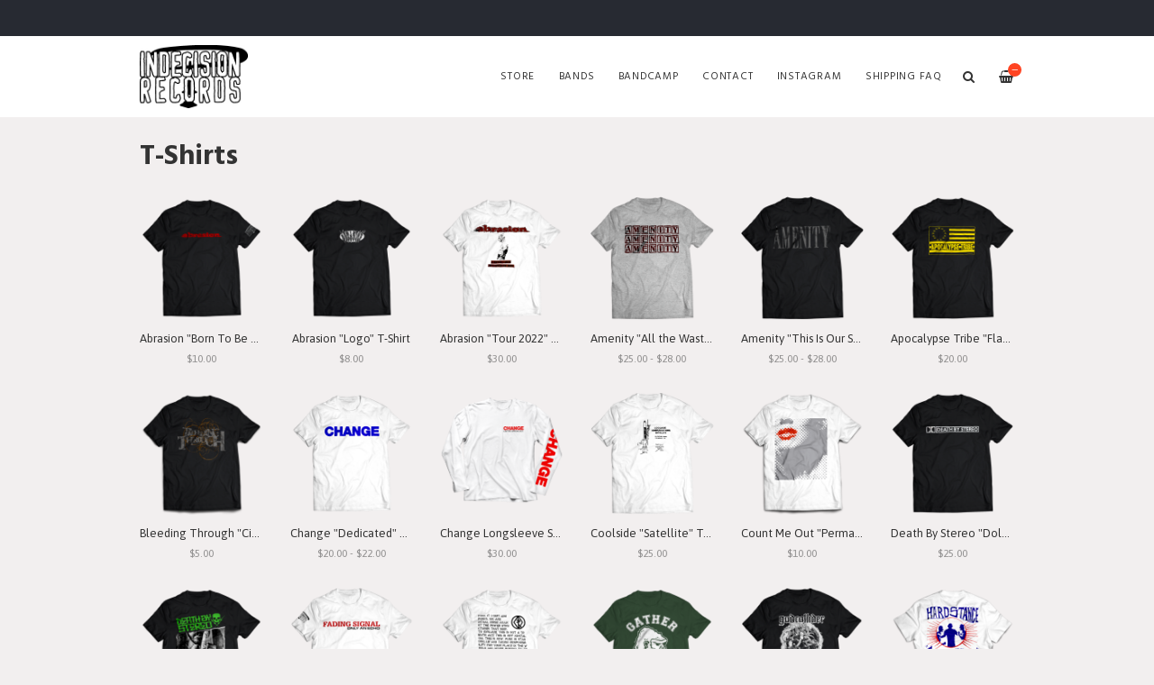

--- FILE ---
content_type: text/html
request_url: https://www.indecisionrecords.com/categories/t-shirts?view=f21721/products/693679-skullcrack-sticker?view=f21721
body_size: 3518
content:
<!DOCTYPE html>
<html lang="en">
  <head>
    <meta charset="utf-8">
    <meta name="viewport" content="width=device-width, initial-scale=1">
    <title>
      
        T-Shirts -
      
      Indecision Records
    </title>

    
      <meta name="description" content=""/>
      <meta property="og:title" content="Indecision Records"/>
      <meta property="og:description" content=""/>
      <meta property="og:type" content="website"/>
      <meta property="og:url" content="https://www.indecisionrecords.com?view=f21721/products/693679-skullcrack-sticker?view=f21721"/>
      <meta property="og:image" content=""/>
      <meta property="og:site_name" content="Indecision Records"/>
      <meta property="fb:admins" content="763253266"/>
    
    
    
      <link rel="alternate" type="application/atom+xml" title="Indecision Records - News Feed" href="https://www.indecisionrecords.com?view=f21721/products/693679-skullcrack-sticker?view=f21721/news?view=f21721/products/693679-skullcrack-sticker?view=f21721.xml"/>
    
    
    <link href="https://s8.limitedrun.com/asset/themes/130847-20170412135842000000000/facades/21721-20251204175201426837000/foundation-a229bbd2986f618a3f6b388ad707c448.css" media="screen" rel="stylesheet" type="text/css"/>
    <link href="https://s6.limitedrun.com/asset/themes/130847-20170412135842000000000/facades/21721-20251204175201426837000/default-0adb4dc41e69ef9b1819c679c76d09c6.css" media="screen" rel="stylesheet" type="text/css"/>
    <link href="https://fonts.googleapis.com/css?family=Asap:300,400,700,900" rel="stylesheet">
    <link href="https://fonts.googleapis.com/css?family=Hind:300,400,600,700,900" rel="stylesheet">
    <link href="https://maxcdn.bootstrapcdn.com/font-awesome/4.5.0/css/font-awesome.min.css" rel="stylesheet">
    <link href="//cdn.jsdelivr.net/jquery.slick/1.5.8/slick.css" rel="stylesheet">
    
    
    
    
    
    
    
    
  </head>
  <body class="category">
    <header>
      
        <div class="top-bar show-for-large">
          <div class="column row">
            
          </div>
        </div>
      
      
      <div class="main-nav">
        <div class="row column">
          
            <a class="logo" href="https://www.indecisionrecords.com?view=f21721/products/693679-skullcrack-sticker?view=f21721"><img src="https://s9.limitedrun.com/images/1303650/ind_nav_logo.jpg"></a>
          
          
          <nav class="right">
            <ul>
              <li>
                <a class="search-trigger"><i class="fa fa-search" aria-hidden="true"></i></a>
              </li>
              <li>
                <a class="cart-trigger" onclick="javascript:Store.cart.show();">
                  <i class="fa fa-shopping-basket" aria-hidden="true"></i>
                  <div class="cart-count badge">&mdash;</div>
                </a>
              </li>
              <li class="hide-for-large">
                <a class="nav-trigger"><span></span></a>
              </li>
            </ul>
          </nav>
          
          <nav class="desktop-nav right show-for-large">
            <ul>
              <li>
                <a href="/store">Store</a>
                <ul class="dropdown">
                  
                    
                      <li><a href="/categories/vinyl?view=f21721/products/693679-skullcrack-sticker?view=f21721">Vinyl <span class="right">130</span></a></li>
                    
                  
                    
                      <li><a href="/categories/cd?view=f21721/products/693679-skullcrack-sticker?view=f21721">CD <span class="right">77</span></a></li>
                    
                  
                    
                      <li><a href="/categories/cassette?view=f21721/products/693679-skullcrack-sticker?view=f21721">Cassette <span class="right">14</span></a></li>
                    
                  
                    
                      <li><a href="/categories/t-shirts?view=f21721/products/693679-skullcrack-sticker?view=f21721">T-Shirts <span class="right">88</span></a></li>
                    
                  
                    
                      <li><a href="/categories/sweatshirts?view=f21721/products/693679-skullcrack-sticker?view=f21721">Sweatshirts <span class="right">11</span></a></li>
                    
                  
                    
                      <li><a href="/categories/stickers?view=f21721/products/693679-skullcrack-sticker?view=f21721">Stickers <span class="right">63</span></a></li>
                    
                  
                    
                      <li><a href="/categories/buttons?view=f21721/products/693679-skullcrack-sticker?view=f21721">Buttons <span class="right">15</span></a></li>
                    
                  
                    
                  
                    
                      <li><a href="/categories/digital-download?view=f21721/products/693679-skullcrack-sticker?view=f21721">Digital Download <span class="right">144</span></a></li>
                    
                  
                    
                      <li><a href="/categories/clearance-items?view=f21721/products/693679-skullcrack-sticker?view=f21721">Clearance Items <span class="right">17</span></a></li>
                    
                  
                </ul>
              </li>
              
              
                
                  <li>
                    <a href="/bands?view=f21721/products/693679-skullcrack-sticker?view=f21721">Bands</a>
                    
                    
                  </li>
                
                  <li>
                    <a href="/pages/bandcamp?view=f21721/products/693679-skullcrack-sticker?view=f21721">Bandcamp</a>
                    
                    
                  </li>
                
                  <li>
                    <a href="/contact?view=f21721/products/693679-skullcrack-sticker?view=f21721">Contact</a>
                    
                    
                  </li>
                
                  <li>
                    <a href="/pages/instagram?view=f21721/products/693679-skullcrack-sticker?view=f21721">Instagram</a>
                    
                    
                  </li>
                
                  <li>
                    <a href="/faq?view=f21721/products/693679-skullcrack-sticker?view=f21721">SHIPPING FAQ</a>
                    
                    
                  </li>
                
              
            </ul>
          </nav>
        </div>
      </div>
      
      <nav class="mobile-nav">
        <div class="row">
          
            <div class="small-6 columns">
              <ul>
                <li><a href="https://www.indecisionrecords.com?view=f21721/products/693679-skullcrack-sticker?view=f21721"><strong>Home</strong></a></li>
                
                  <li><a href="/bands?view=f21721/products/693679-skullcrack-sticker?view=f21721">Bands</a></li>
                
                  <li><a href="/pages/bandcamp?view=f21721/products/693679-skullcrack-sticker?view=f21721">Bandcamp</a></li>
                
                  <li><a href="/contact?view=f21721/products/693679-skullcrack-sticker?view=f21721">Contact</a></li>
                
                  <li><a href="/pages/instagram?view=f21721/products/693679-skullcrack-sticker?view=f21721">Instagram</a></li>
                
                  <li><a href="/faq?view=f21721/products/693679-skullcrack-sticker?view=f21721">SHIPPING FAQ</a></li>
                
              </ul>
            </div>
          
          
          <div class="small-6 columns">
            <ul>
              <li><a href="/store"><strong>Store <span class="right"></strong></a></li>
              
                
                  <li><a href="/categories/vinyl?view=f21721/products/693679-skullcrack-sticker?view=f21721">Vinyl</a></li>
                
              
                
                  <li><a href="/categories/cd?view=f21721/products/693679-skullcrack-sticker?view=f21721">CD</a></li>
                
              
                
                  <li><a href="/categories/cassette?view=f21721/products/693679-skullcrack-sticker?view=f21721">Cassette</a></li>
                
              
                
                  <li><a href="/categories/t-shirts?view=f21721/products/693679-skullcrack-sticker?view=f21721">T-Shirts</a></li>
                
              
                
                  <li><a href="/categories/sweatshirts?view=f21721/products/693679-skullcrack-sticker?view=f21721">Sweatshirts</a></li>
                
              
                
                  <li><a href="/categories/stickers?view=f21721/products/693679-skullcrack-sticker?view=f21721">Stickers</a></li>
                
              
                
                  <li><a href="/categories/buttons?view=f21721/products/693679-skullcrack-sticker?view=f21721">Buttons</a></li>
                
              
                
              
                
                  <li><a href="/categories/digital-download?view=f21721/products/693679-skullcrack-sticker?view=f21721">Digital Download</a></li>
                
              
                
                  <li><a href="/categories/clearance-items?view=f21721/products/693679-skullcrack-sticker?view=f21721">Clearance Items</a></li>
                
              
            </ul>
          </div>
        </div>
        
        
          
        
      </nav>
    </header>
    
    <div class="content">
      <div class="row column">
        
  <h2>T-Shirts</h2>
  
  <div class="row small-up-1 medium-up-2 large-up-6 align-middle">
    
      <div class="column grid-item">
  <figure>
    <a href="/products/714605-abrasion-born-to-be-betrayed-t-shirt?view=f21721/products/693679-skullcrack-sticker?view=f21721">
      
        <img src="https://s9.limitedrun.com/images/1552944/v600_abrasion-btbb-fr.png">
        
        
          <figcaption class="overlay">
            <div>View Item</div>
          </figcaption>
        
      
      
      
      
      
    </a>
  </figure>
  
  <div class="grid-item-caption">
    <div class="ellipsis"><a href="/products/714605-abrasion-born-to-be-betrayed-t-shirt?view=f21721/products/693679-skullcrack-sticker?view=f21721">Abrasion "Born To Be Betrayed" T-Shirt</a></div>
    <span class="price">$10.00</span>
  </div>
</div>
    
      <div class="column grid-item">
  <figure>
    <a href="/products/690500-abrasion-logo-t-shirt?view=f21721/products/693679-skullcrack-sticker?view=f21721">
      
        <img src="https://s9.limitedrun.com/images/1485129/v600_abrasion-bnd-fr.png">
        
        
          <figcaption class="overlay">
            <div>View Item</div>
          </figcaption>
        
      
      
      
      
      
    </a>
  </figure>
  
  <div class="grid-item-caption">
    <div class="ellipsis"><a href="/products/690500-abrasion-logo-t-shirt?view=f21721/products/693679-skullcrack-sticker?view=f21721">Abrasion "Logo" T-Shirt</a></div>
    <span class="price">$8.00</span>
  </div>
</div>
    
      <div class="column grid-item">
  <figure>
    <a href="/products/871604-abrasion-tour-2022-t-shirt?view=f21721/products/693679-skullcrack-sticker?view=f21721">
      
        <img src="https://s9.limitedrun.com/images/1841962/v600_abrasion-tour22-fr.png">
        
        
          <figcaption class="overlay">
            <div>View Item</div>
          </figcaption>
        
      
      
      
      
      
    </a>
  </figure>
  
  <div class="grid-item-caption">
    <div class="ellipsis"><a href="/products/871604-abrasion-tour-2022-t-shirt?view=f21721/products/693679-skullcrack-sticker?view=f21721">Abrasion "Tour 2022" T-Shirt</a></div>
    <span class="price">$30.00</span>
  </div>
</div>
    
      <div class="column grid-item">
  <figure>
    <a href="/products/863188-amenity-all-the-waste-i-see-t-shirt?view=f21721/products/693679-skullcrack-sticker?view=f21721">
      
        <img src="https://s9.limitedrun.com/images/1815218/v600_amenity-waste-fr.png">
        
        
          <figcaption class="overlay">
            <div>View Item</div>
          </figcaption>
        
      
      
      
      
      
    </a>
  </figure>
  
  <div class="grid-item-caption">
    <div class="ellipsis"><a href="/products/863188-amenity-all-the-waste-i-see-t-shirt?view=f21721/products/693679-skullcrack-sticker?view=f21721">Amenity "All the Waste I See" T-Shirt</a></div>
    <span class="price">$25.00 - $28.00</span>
  </div>
</div>
    
      <div class="column grid-item">
  <figure>
    <a href="/products/863189-amenity-this-is-our-struggle-t-shirt?view=f21721/products/693679-skullcrack-sticker?view=f21721">
      
        <img src="https://s9.limitedrun.com/images/1815221/v600_amenity-struggle-fr.png">
        
        
          <figcaption class="overlay">
            <div>View Item</div>
          </figcaption>
        
      
      
      
      
      
    </a>
  </figure>
  
  <div class="grid-item-caption">
    <div class="ellipsis"><a href="/products/863189-amenity-this-is-our-struggle-t-shirt?view=f21721/products/693679-skullcrack-sticker?view=f21721">Amenity "This Is Our Struggle" T-Shirt</a></div>
    <span class="price">$25.00 - $28.00</span>
  </div>
</div>
    
      <div class="column grid-item">
  <figure>
    <a href="/products/871621-apocalypse-tribe-flag-t-shirt?view=f21721/products/693679-skullcrack-sticker?view=f21721">
      
        <img src="https://s9.limitedrun.com/images/1842032/v600_apocalypsetribe-flag-fr.png">
        
        
          <figcaption class="overlay">
            <div>View Item</div>
          </figcaption>
        
      
      
      
      
      
    </a>
  </figure>
  
  <div class="grid-item-caption">
    <div class="ellipsis"><a href="/products/871621-apocalypse-tribe-flag-t-shirt?view=f21721/products/693679-skullcrack-sticker?view=f21721">Apocalypse Tribe "Flag" T-Shirt</a></div>
    <span class="price">$20.00</span>
  </div>
</div>
    
      <div class="column grid-item">
  <figure>
    <a href="/products/623685-bleeding-through-circles-t-shirt?view=f21721/products/693679-skullcrack-sticker?view=f21721">
      
        <img src="https://s9.limitedrun.com/images/1309156/v600_bleedingthrough-circles-fr.png">
        
        
          <figcaption class="overlay">
            <div>View Item</div>
          </figcaption>
        
      
      
      
      
      
    </a>
  </figure>
  
  <div class="grid-item-caption">
    <div class="ellipsis"><a href="/products/623685-bleeding-through-circles-t-shirt?view=f21721/products/693679-skullcrack-sticker?view=f21721">Bleeding Through "Circles" T-Shirt</a></div>
    <span class="price">$5.00</span>
  </div>
</div>
    
      <div class="column grid-item">
  <figure>
    <a href="/products/734528-change-dedicated-t-shirt?view=f21721/products/693679-skullcrack-sticker?view=f21721">
      
        <img src="https://s9.limitedrun.com/images/1609747/v600_change-dedicated-fr.png">
        
        
          <figcaption class="overlay">
            <div>View Item</div>
          </figcaption>
        
      
      
      
      
      
    </a>
  </figure>
  
  <div class="grid-item-caption">
    <div class="ellipsis"><a href="/products/734528-change-dedicated-t-shirt?view=f21721/products/693679-skullcrack-sticker?view=f21721">Change "Dedicated" T-Shirt</a></div>
    <span class="price">$20.00 - $22.00</span>
  </div>
</div>
    
      <div class="column grid-item">
  <figure>
    <a href="/products/871555-change-longsleeve-shirt?view=f21721/products/693679-skullcrack-sticker?view=f21721">
      
        <img src="https://s9.limitedrun.com/images/1841844/v600_change-listenls-fr.png">
        
        
          <figcaption class="overlay">
            <div>View Item</div>
          </figcaption>
        
      
      
      
      
      
    </a>
  </figure>
  
  <div class="grid-item-caption">
    <div class="ellipsis"><a href="/products/871555-change-longsleeve-shirt?view=f21721/products/693679-skullcrack-sticker?view=f21721">Change Longsleeve Shirt</a></div>
    <span class="price">$30.00</span>
  </div>
</div>
    
      <div class="column grid-item">
  <figure>
    <a href="/products/871532-coolside-satellite-t-shirt?view=f21721/products/693679-skullcrack-sticker?view=f21721">
      
        <img src="https://s9.limitedrun.com/images/1841807/v600_coolside-satellite-fr.png">
        
        
          <figcaption class="overlay">
            <div>View Item</div>
          </figcaption>
        
      
      
      
      
      
    </a>
  </figure>
  
  <div class="grid-item-caption">
    <div class="ellipsis"><a href="/products/871532-coolside-satellite-t-shirt?view=f21721/products/693679-skullcrack-sticker?view=f21721">Coolside "Satellite" T-Shirt</a></div>
    <span class="price">$25.00</span>
  </div>
</div>
    
      <div class="column grid-item">
  <figure>
    <a href="/products/631671-count-me-out-permanent-t-shirt?view=f21721/products/693679-skullcrack-sticker?view=f21721">
      
        <img src="https://s9.limitedrun.com/images/1332666/v600_countmeout-permanent-fr.png">
        
        
          <figcaption class="overlay">
            <div>View Item</div>
          </figcaption>
        
      
      
      
      
      
    </a>
  </figure>
  
  <div class="grid-item-caption">
    <div class="ellipsis"><a href="/products/631671-count-me-out-permanent-t-shirt?view=f21721/products/693679-skullcrack-sticker?view=f21721">Count Me Out "Permanent" T-Shirt</a></div>
    <span class="price">$10.00</span>
  </div>
</div>
    
      <div class="column grid-item">
  <figure>
    <a href="/products/871542-death-by-stereo-dolby-t-shirt?view=f21721/products/693679-skullcrack-sticker?view=f21721">
      
        <img src="https://s9.limitedrun.com/images/1841824/v600_deathbystereo-dolby-fr.png">
        
        
          <figcaption class="overlay">
            <div>View Item</div>
          </figcaption>
        
      
      
      
      
      
    </a>
  </figure>
  
  <div class="grid-item-caption">
    <div class="ellipsis"><a href="/products/871542-death-by-stereo-dolby-t-shirt?view=f21721/products/693679-skullcrack-sticker?view=f21721">Death By Stereo "Dolby" T-Shirt</a></div>
    <span class="price">$25.00</span>
  </div>
</div>
    
      <div class="column grid-item">
  <figure>
    <a href="/products/871536-death-by-stereo-were-all-dying-t-shirt?view=f21721/products/693679-skullcrack-sticker?view=f21721">
      
        <img src="https://s9.limitedrun.com/images/1841812/v600_deathbystereo-dying-fr.png">
        
        
          <figcaption class="overlay">
            <div>View Item</div>
          </figcaption>
        
      
      
      
      
      
    </a>
  </figure>
  
  <div class="grid-item-caption">
    <div class="ellipsis"><a href="/products/871536-death-by-stereo-were-all-dying-t-shirt?view=f21721/products/693679-skullcrack-sticker?view=f21721">Death By Stereo "We're All Dying" T-Shirt</a></div>
    <span class="price">$25.00</span>
  </div>
</div>
    
      <div class="column grid-item">
  <figure>
    <a href="/products/869723-fading-signal-bleed-t-shirt?view=f21721/products/693679-skullcrack-sticker?view=f21721">
      
        <img src="https://s9.limitedrun.com/images/1835645/v600_fadingsignal-bleed-fr.png">
        
        
          <figcaption class="overlay">
            <div>View Item</div>
          </figcaption>
        
      
      
      
      
      
    </a>
  </figure>
  
  <div class="grid-item-caption">
    <div class="ellipsis"><a href="/products/869723-fading-signal-bleed-t-shirt?view=f21721/products/693679-skullcrack-sticker?view=f21721">Fading Signal "Bleed" T-Shirt</a></div>
    <span class="price">$25.00 - $28.00</span>
  </div>
</div>
    
      <div class="column grid-item">
  <figure>
    <a href="/products/871587-fuck-it-i-quit-t-shirt?view=f21721/products/693679-skullcrack-sticker?view=f21721">
      
        <img src="https://s9.limitedrun.com/images/1841929/v600_fiiq-fr.png">
        
        
          <figcaption class="overlay">
            <div>View Item</div>
          </figcaption>
        
      
      
      
      
      
    </a>
  </figure>
  
  <div class="grid-item-caption">
    <div class="ellipsis"><a href="/products/871587-fuck-it-i-quit-t-shirt?view=f21721/products/693679-skullcrack-sticker?view=f21721">Fuck It I Quit T-Shirt</a></div>
    <span class="price">$20.00</span>
  </div>
</div>
    
      <div class="column grid-item">
  <figure>
    <a href="/products/719401-gather-gorilla-t-shirt?view=f21721/products/693679-skullcrack-sticker?view=f21721">
      
        <img src="https://s9.limitedrun.com/images/1565637/v600_gather-gorilla.png">
        
        
          <figcaption class="overlay">
            <div>View Item</div>
          </figcaption>
        
      
      
      
      
      
    </a>
  </figure>
  
  <div class="grid-item-caption">
    <div class="ellipsis"><a href="/products/719401-gather-gorilla-t-shirt?view=f21721/products/693679-skullcrack-sticker?view=f21721">Gather "Gorilla" T-Shirt</a></div>
    <span class="price">$20.00 - $22.00</span>
  </div>
</div>
    
      <div class="column grid-item">
  <figure>
    <a href="/products/871553-godcollider-t-shirt?view=f21721/products/693679-skullcrack-sticker?view=f21721">
      
        <img src="https://s9.limitedrun.com/images/1841840/v600_godcollider-fr.png">
        
        
          <figcaption class="overlay">
            <div>View Item</div>
          </figcaption>
        
      
      
      
      
      
    </a>
  </figure>
  
  <div class="grid-item-caption">
    <div class="ellipsis"><a href="/products/871553-godcollider-t-shirt?view=f21721/products/693679-skullcrack-sticker?view=f21721">Godcollider T-Shirt</a></div>
    <span class="price">$22.00</span>
  </div>
</div>
    
      <div class="column grid-item">
  <figure>
    <a href="/products/655801-hard-stance-end-the-hate-t-shirt?view=f21721/products/693679-skullcrack-sticker?view=f21721">
      
        <img src="https://s9.limitedrun.com/images/1389805/v600_hardstance-hate-bk.png">
        
        
          <figcaption class="overlay">
            <div>View Item</div>
          </figcaption>
        
      
      
      
      
      
    </a>
  </figure>
  
  <div class="grid-item-caption">
    <div class="ellipsis"><a href="/products/655801-hard-stance-end-the-hate-t-shirt?view=f21721/products/693679-skullcrack-sticker?view=f21721">Hard Stance "End The Hate" T-Shirt</a></div>
    <span class="price">$5.00 - $20.00</span>
  </div>
</div>
    
      <div class="column grid-item">
  <figure>
    <a href="/products/623405-hard-stance-face-reality-t-shirt?view=f21721/products/693679-skullcrack-sticker?view=f21721">
      
        <img src="https://s9.limitedrun.com/images/1831074/v600_hardstance-wall-blk-bk.png">
        
        
          <figcaption class="overlay">
            <div>View Item</div>
          </figcaption>
        
      
      
      
      
      
    </a>
  </figure>
  
  <div class="grid-item-caption">
    <div class="ellipsis"><a href="/products/623405-hard-stance-face-reality-t-shirt?view=f21721/products/693679-skullcrack-sticker?view=f21721">Hard Stance "Face Reality" T-Shirt</a></div>
    <span class="price">$20.00</span>
  </div>
</div>
    
      <div class="column grid-item">
  <figure>
    <a href="/products/868972-insted-big-frank-benefit-t-shirt?view=f21721/products/693679-skullcrack-sticker?view=f21721">
      
        <img src="https://s9.limitedrun.com/images/1833362/v600_insted-bigfrabk-fr.png">
        
        
          <figcaption class="overlay">
            <div>View Item</div>
          </figcaption>
        
      
      
      
      
      
    </a>
  </figure>
  
  <div class="grid-item-caption">
    <div class="ellipsis"><a href="/products/868972-insted-big-frank-benefit-t-shirt?view=f21721/products/693679-skullcrack-sticker?view=f21721">Insted "Big Frank Benefit" T-Shirt</a></div>
    <span class="price">$30.00</span>
  </div>
</div>
    
      <div class="column grid-item">
  <figure>
    <a href="/products/624141-insted-bonds-of-friendship-t-shirt?view=f21721/products/693679-skullcrack-sticker?view=f21721">
      
        <img src="https://s9.limitedrun.com/images/1309159/v600_insted-bonds-bk.png">
        
        
          <figcaption class="overlay">
            <div>View Item</div>
          </figcaption>
        
      
      
      
      
      
    </a>
  </figure>
  
  <div class="grid-item-caption">
    <div class="ellipsis"><a href="/products/624141-insted-bonds-of-friendship-t-shirt?view=f21721/products/693679-skullcrack-sticker?view=f21721">Insted "Bonds of Friendship" T-Shirt</a></div>
    <span class="price">$25.00 - $28.00</span>
  </div>
</div>
    
      <div class="column grid-item">
  <figure>
    <a href="/products/623392-insted-chet-t-shirt?view=f21721/products/693679-skullcrack-sticker?view=f21721">
      
        <img src="https://s9.limitedrun.com/images/1765377/v600_insted-chet-black-bk.png">
        
        
          <figcaption class="overlay">
            <div>View Item</div>
          </figcaption>
        
      
      
      
      
      
    </a>
  </figure>
  
  <div class="grid-item-caption">
    <div class="ellipsis"><a href="/products/623392-insted-chet-t-shirt?view=f21721/products/693679-skullcrack-sticker?view=f21721">Insted "Chet" T-Shirt</a></div>
    <span class="price">$15.00 - $28.00</span>
  </div>
</div>
    
      <div class="column grid-item">
  <figure>
    <a href="/products/623394-insted-no-rules-t-shirt?view=f21721/products/693679-skullcrack-sticker?view=f21721">
      
        <img src="https://s9.limitedrun.com/images/1309408/v600_insted-norules-bk.png">
        
        
          <figcaption class="overlay">
            <div>View Item</div>
          </figcaption>
        
      
      
      
      
      
    </a>
  </figure>
  
  <div class="grid-item-caption">
    <div class="ellipsis"><a href="/products/623394-insted-no-rules-t-shirt?view=f21721/products/693679-skullcrack-sticker?view=f21721">Insted "No Rules" T-Shirt</a></div>
    <span class="price">$5.00 - $20.00</span>
  </div>
</div>
    
      <div class="column grid-item">
  <figure>
    <a href="/products/871544-in-time-cff-t-shirt?view=f21721/products/693679-skullcrack-sticker?view=f21721">
      
        <img src="https://s9.limitedrun.com/images/1841827/v600_intime-sybolive-fr.png">
        
        
          <figcaption class="overlay">
            <div>View Item</div>
          </figcaption>
        
      
      
      
      
      
    </a>
  </figure>
  
  <div class="grid-item-caption">
    <div class="ellipsis"><a href="/products/871544-in-time-cff-t-shirt?view=f21721/products/693679-skullcrack-sticker?view=f21721">In Time "CFF" T-Shirt</a></div>
    <span class="price">$20.00</span>
  </div>
</div>
    
  </div>
  
  <nav class="pagination"><span class="prev inactive">&laquo; Previous</span><span class="page current">1</span><span class="page"><a href="?page=2&view=f21721/products/693679-skullcrack-sticker?view=f21721">2</a></span><span class="page"><a href="?page=3&view=f21721/products/693679-skullcrack-sticker?view=f21721">3</a></span><span class="page"><a href="?page=4&view=f21721/products/693679-skullcrack-sticker?view=f21721">4</a></span><span class="next"><a href="?page=2&view=f21721/products/693679-skullcrack-sticker?view=f21721">Next &raquo;</a></span></nav>

      </div>
    </div>
    
    <footer>
      <div class="footer-content">
        

        
      </div>
      
      <div class="footer-copyright">
        &copy; 2026 Indecision Records. Powered by <a href="http://limitedrun.com/?ref=store">Limited Run</a>.
      </div>
    </footer>
    
    <div id="search">
      <button type="button" class="close">&times;</button>
      <form action="/products/search" method="get">
        <input type="search" name="q" value="" placeholder="Search..."/>
      </form>
    </div>
    
    <script src="//ajax.googleapis.com/ajax/libs/jquery/1.12.2/jquery.min.js"></script>
    <script src="//cdnjs.cloudflare.com/ajax/libs/slick-carousel/1.5.8/slick.min.js"></script>
    
    <script src="//cdnjs.cloudflare.com/ajax/libs/lightgallery/1.2.21/js/lightgallery.min.js"></script>
    <script src="//cdnjs.cloudflare.com/ajax/libs/lightgallery/1.2.21/js/lg-thumbnail.min.js"></script>
    <script src="https://s8.limitedrun.com/asset/themes/130847-20170412135842000000000/facades/21721-20251204175201426837000/default-32783246fbbc0e0ee89e1aadb0849c3a.js" type="text/javascript"></script>

    <!-- The following store.js script is required for every page. Do not remove it. -->
    <script src="//static.getclicky.com/js" type="text/javascript"></script>
<script src="https://s6.limitedrun.com/assets/store-09b01c291f57ee28245fe52217aae8f551bf0e17234281c4e7bbcf5f1baeb02a.js"></script>
    <!-- /store.js -->
  </body>
</html>

--- FILE ---
content_type: application/javascript; charset=UTF-8
request_url: https://api.ipinfodb.com/v3/ip-country/?key=9d19a735d445cacfce94f5503117c4a0af894029d509efc711d91d8775d200f8&format=json&callback=Store.setCountry
body_size: -311
content:
Store.setCountry(
{
    "statusCode": "OK",
    "statusMessage": "",
    "ipAddress": "3.15.174.16",
    "countryCode": "US",
    "countryName": "United States of America"
})